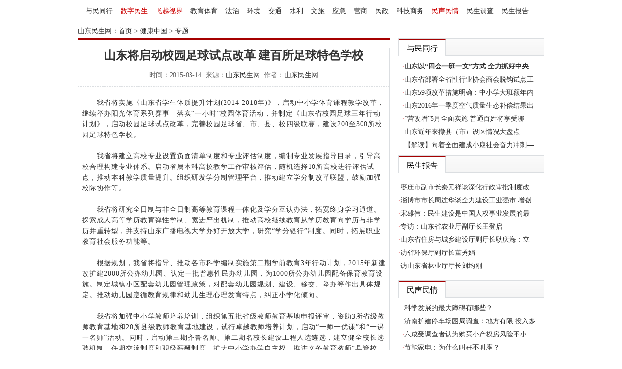

--- FILE ---
content_type: text/html
request_url: http://sdmsw.com.cn/tiyu/yaowen/2015-03-14/695.html
body_size: 5442
content:
<!DOCTYPE html PUBLIC "-//W3C//DTD XHTML 1.0 Transitional//EN" "http://www.w3.org/TR/xhtml1/DTD/xhtml1-transitional.dtd">
<html xmlns="http://www.w3.org/1999/xhtml">     
  <head>         
    <meta http-equiv="Content-Type" content="text/html; charset=gb2312" />         
    <title>山东将启动校园足球试点改革 建百所足球特色学校          
    </title>         
    <meta name="keywords" content="" />         
    <meta name="description" content="山东将启动校园足球试点改革 建百所足球特色学校" />     
    <script type="text/javascript" src="/skin/ui/functionsx.js"></script>          
    <script type="text/javascript" src="/e/data/js/ajax.js"></script>          
    <link rel="stylesheet" type="text/css" href="/skin/ui/stylesx.css" />     
  </head>       
<body>	          

  
<div id="page">           <div id="header">			
  <div id="nav">				
      <ul class="nav-row">						
        <li>
        <a href="/zh/jrtt">与民同行</a>
        </li>						
        <li>
        <a href="/zh/bgt" class="red">数字民生</a>
        </li>	
        <li>
        <a href="/zh/sh/" class="red">飞越视界</a>
        </li>	
        <li>
        <a href="/jiaoyu">教育体育</a>
        </li>		

				
        <li>
        <a href="/gongan">法治</a>
        </li>	
        <li>
        <a href="/huanjing">环境</a>
        </li>
        <li>
        <a href="/jiaotong">交通</a>
        </li>	
        <li>
        <a href="/shipin/">水利</a>
        </li>	

					
        <li>
        <a href="/lvyou/">文旅</a>
        </li>	
        <li>
        <a href="/hunyu/">应急</a>
        </li>	
        <li>
        <a href="/yaopin/">营商</a>
        </li>	
        <li>
        <a href="/fayuan/">民政</a>
        </li>	


					
        <li>
        <a href="/wenhua/">科技商务</a>
        </li>						
        <li>
        <a href="/zh/wjzx/" class="red">民声民情</a>
        </li>						
        <li>
        <a href="/zh/msdc/">民生调查</a>
        </li>					
        <li>
        <a href="/zh/msft/">民生报告</a>
        </li>						
					
				
									
      </ul>					
  </div>		
</div> 	   
  <div id="container">		
    <div class="pos-nav">山东民生网：<a href="/">首页</a>&nbsp;>&nbsp;<a href="/tiyu/">健康中国</a>&nbsp;>&nbsp;<a href="/tiyu/yaowen/">专题</a></div>	                           

    <div class="channle">           
      <div class="channle-title">
                <h1>山东将启动校园足球试点改革 建百所足球特色学校</h1>
                <p>时间：2015-03-14&nbsp;&nbsp;来源：<a href='http://www.sdmsw.com.cn/' target=_blank>山东民生网</a>&nbsp;&nbsp;作者：<a href='mailto:'>山东民生网</a></p>
      </div>
                                   
      <div class="channle-content">               
         <div>&nbsp;</div>
<div>　　我省将实施《山东省学生体质提升计划(2014-2018年)》，启动中小学体育课程教学改革，继续举办阳光体育系列赛事，落实&ldquo;一小时&rdquo;校园体育活动，并制定《山东省校园足球三年行动计划》，启动校园足球试点改革，完善校园足球省、市、县、校四级联赛，建设200至300所校园足球特色学校。</div>
<div>&nbsp;</div>
<div>　　我省将建立高校专业设置负面清单制度和专业评估制度，编制专业发展指导目录，引导高校合理构建专业体系。启动省属本科高校教学工作审核评估，随机选择10所高校进行评估试点，推动本科教学质量提升。组织研发学分制管理平台，推动建立学分制改革联盟，鼓励加强校际协作等。</div>
<div>&nbsp;</div>
<div>　　我省将研究全日制与非全日制高等教育课程一体化及学分互认办法，拓宽终身学习通道。探索成人高等学历教育弹性学制、宽进严出机制，推动高校继续教育从学历教育向学历与非学历并重转型，并支持山东广播电视大学办好开放大学，研究&ldquo;学分银行&rdquo;制度。同时，拓展职业教育社会服务功能等。</div>
<div>&nbsp;</div>
<div>　　根据规划，我省将指导、推动各市科学编制实施第二期学前教育3年行动计划，2015年新建改扩建2000所公办幼儿园、认定一批普惠性民办幼儿园，为1000所公办幼儿园配备保育教育设施。制定城镇小区配套幼儿园管理政策，对配套幼儿园规划、建设、移交、举办等作出具体规定。推动幼儿园遵循教育规律和幼儿生理心理发育特点，纠正小学化倾向。</div>
<div>&nbsp;</div>
<div>　　我省将加强中小学教师培养培训，组织第五批省级教师教育基地申报评审，资助3所省级教师教育基地和20所县级教师教育基地建设，试行卓越教师培养计划，启动&ldquo;一师一优课&rdquo;和&ldquo;一课一名师&rdquo;活动。同时，启动第三期齐鲁名师、第二期名校长建设工程人选遴选，建立健全校长选聘机制、任期交流制度和职级薪酬制度，扩大中小学办学自主权，推进义务教育教师&ldquo;县管校聘&rdquo;改革等。</div>    
         <div class="__last-page-div digg">             
  <div class="digg-num" id="digg_num">                             
     <script type="text/javascript" src="/e/public/ViewClick/?classid=223&id=695&down=5"></script>                         
  </div>                         
  <div class="diggit">                                           
    <a href="JavaScript:makeRequest('/e/public/digg/?classid=223&id=695&dotop=1&doajax=1&ajaxarea=digg_num','EchoReturnedText','GET','');">顶一下</a>                           
  </div>                         
</div>                
    

          <div class="next">
              <p>上一篇：<a href='/tiyu/yaowen/2015-03-09/687.html'>山东今年将重点推动全民健身运动会县区全覆盖</a> </p>
              <p>下一篇：<a href='/tiyu/yaowen/2015-03-17/709.html'>山东支持校园足球发展 将出台“三年行动计划”</a></p>
              <p class="editor">责任编辑：[菡菡]</p>          
          </div>
                    
          <span class="next-page">
          </span>      

          <div class="channle-sep"></div>       
          <div class="news-group">
                  <div class="group-title">热点推荐
                  </div>
                  <ul class="group">
                                     
       <li><a class="group-list" href="/zh/jrtt/2016-09/9028.html" title="山东以“四会一班一文”方式 全力抓好中央两办“意见”贯彻落实工作"><strong>山东以“四会一班一文”方式</strong></a> </li>
       
       <li><a class="group-list" href="/zh/jrtt/2016-09/9027.html" title="山东省部署全省性行业协会商会脱钩试点工作">山东省部署全省性行业协会商</a> </li>
       
       <li><a class="group-list" href="/zh/jrtt/2016-05/9026.html" title="山东59项改革措施明确：中小学大班额年内解决一半">山东59项改革措施明确：中小</a> </li>
       
       <li><a class="group-list" href="/zh/jrtt/2016-04/9025.html" title="山东2016年一季度空气质量生态补偿结果出炉">山东2016年一季度空气质量生</a> </li>
       
                   </ul>
                  <ul class="group">
                                     
       <li><a class="group-list" href="/zh/msft/2015-11/598.html" title="枣庄市副市长秦元祥谈深化行政审批制度改革 推动政府职能转变激发市场活力">枣庄市副市长秦元祥谈深化行</a> </li>
       
       <li><a class="group-list" href="/zh/msft/2015-11/597.html" title="淄博市市长周连华谈全力建设工业强市 增创淄博发展新优势">淄博市市长周连华谈全力建设</a> </li>
       
       <li><a class="group-list" href="/zh/msft/2015-06/596.html" title="宋雄伟：民生建设是中国人权事业发展的最大亮点">宋雄伟：民生建设是中国人权</a> </li>
       
       <li><a class="group-list" href="/zh/msft/2015-06/595.html" title="专访：山东省农业厅副厅长王登启">专访：山东省农业厅副厅长王</a> </li>
       
                   </ul>
                  <ul class="group">
                                     
       <li><a class="group-list" href="/jiuye/yaowen/2016-04/15771.html" title="山东省财政每年支持500个大学生创新创业项目">山东省财政每年支持500个大学</a> </li>
       
       <li><a class="group-list" href="/jiuye/yaowen/2016-04/15770.html" title="山东9城市首度联手筑人才交流平台 500多企业前来纳贤">山东9城市首度联手筑人才交流</a> </li>
       
       <li><a class="group-list" href="/jiaoyu/yaowen/2016-04/15769.html" title="山东3高校农村专项招生380人 可降分至一本线">山东3高校农村专项招生380人</a> </li>
       
       <li><a class="group-list" href="/jiaoyu/yaowen/2016-04/15768.html" title="密织农村教师系统关护网 帮助农村孩子学习成才">密织农村教师系统关护网 帮助</a> </li>
       
                   </ul>
           </div>

           <div class="channle-sep"></div>       

           <div class="news-group">
                 <div class="group-title">要闻回顾
                 </div>
                 <ul class="group">
                                     
       <li><a class="group-list" href="/yiliao/yaowen/2023-03-24/15780.html" title="山东省第十个“世界野生动植物日”宣传活动启动仪式在齐河县举行">山东省第十个“世界野生动植</a> </li>
       
       <li><a class="group-list" href="/yiliao/yaowen/2023-03-24/15779.html" title="省自然资源厅举办第二十五期“山东自然资源大讲堂”">省自然资源厅举办第二十五期</a> </li>
       
       <li><a class="group-list" href="/yiliao/yaowen/2023-03-24/15778.html" title="省自然资源厅召开2023年第3次厅长办公会议">省自然资源厅召开2023年第3次</a> </li>
       
       <li><a class="group-list" href="/yiliao/yaowen/2023-03-24/15777.html" title="山东省自然资源厅地理信息管理处党支部赴淄川区龙泉镇开展主题党日活动">山东省自然资源厅地理信息管</a> </li>
       
                 </ul>
                 <ul class="group">
                                     
       <li><a class="group-list" href="/yaopin/yaowen/2023-04/6949.html" title="@山东民营企业，十大专项行动密集释放利好">@山东民营企业，十大专项行动</a> </li>
       
       <li><a class="group-list" href="/yaopin/yaowen/2023-04/6948.html" title="山东临沭：精准开展信用修复 助力优化营商环境">山东临沭：精准开展信用修复</a> </li>
       
       <li><a class="group-list" href="/yaopin/yaowen/2023-04/6947.html" title="山东省市场监管监测中心做强技术咨询服务 助力营商环境提升">山东省市场监管监测中心做强</a> </li>
       
       <li><a class="group-list" href="/yaopin/yaowen/2023-04/6946.html" title="第十四届苏鲁豫皖周边地区打击传销规范直销执法协作会议在山东枣庄召开">第十四届苏鲁豫皖周边地区打</a> </li>
       
                 </ul>
                 <ul class="group">
                                     
       <li><a class="group-list" href="/shequ/yaowen/2023-04/6942.html" title="推动技术进步，提升消防审验——建设工程消防安全论坛在日照成功举办">推动技术进步，提升消防审验</a> </li>
       
       <li><a class="group-list" href="/shequ/yaowen/2023-04/6941.html" title="中建云筑绿色建筑建材供需洽谈会成功举办">中建云筑绿色建筑建材供需洽</a> </li>
       
       <li><a class="group-list" href="/shequ/yaowen/2023-04/6940.html" title="聊城市高新区积极推进“一户一码” 全力打造改厕管护全链条智慧化监管">聊城市高新区积极推进“一户</a> </li>
       
       <li><a class="group-list" href="/shequ/yaowen/2023-04/6939.html" title="山东省住房城乡建设厅规范安全生产管理人员考核管理">山东省住房城乡建设厅规范安</a> </li>
       
                  </ul>
             </div>

      </div>           
    </div>    
    <div class="sider">                 

                                <div class="column">					
  <div class="column-menu">						
    <div class="column-menu-3">							
      <span class="active" id="wj_1" onmouseover="showDiv(this);">
        <a class="bar-nav" href="/zh/jrtt">与民同行</a>
      </span>
    </div>					
  </div>					
  <div class="column-cont">						
    <div id="wj_1_cont">							
      <ul class="column-cont-list">								

<li>·<a href="/zh/jrtt/2016-09/9028.html" target="_blank" class="cont-list" title="<strong>山东以“四会一班一文”方式 全力抓好中央</strong>"><strong>山东以“四会一班一文”方式 全力抓好中央</strong></a></li><li>·<a href="/zh/jrtt/2016-09/9027.html" target="_blank" class="cont-list" title="山东省部署全省性行业协会商会脱钩试点工">山东省部署全省性行业协会商会脱钩试点工</a></li><li>·<a href="/zh/jrtt/2016-05/9026.html" target="_blank" class="cont-list" title="山东59项改革措施明确：中小学大班额年内">山东59项改革措施明确：中小学大班额年内</a></li><li>·<a href="/zh/jrtt/2016-04/9025.html" target="_blank" class="cont-list" title="山东2016年一季度空气质量生态补偿结果出">山东2016年一季度空气质量生态补偿结果出</a></li><li>·<a href="/zh/jrtt/2016-04/9024.html" target="_blank" class="cont-list" title="“营改增”5月全面实施 普通百姓将享受哪">“营改增”5月全面实施 普通百姓将享受哪</a></li><li>·<a href="/zh/jrtt/2016-04/9023.html" target="_blank" class="cont-list" title="山东近年来撤县（市）设区情况大盘点">山东近年来撤县（市）设区情况大盘点</a></li><li>·<a href="/zh/jrtt/2016-04/9022.html" target="_blank" class="cont-list" title="【解读】向着全面建成小康社会奋力冲刺—">【解读】向着全面建成小康社会奋力冲刺—</a></li> 

      </ul>						
    </div>						

  </div>				
</div>
 <!-- 第一栏：民生发布 --!>

                                <div class="column">					
  <div class="column-menu">						
    <div class="column-menu-3">							
      <span class="active" id="wj_3">
        <a href="/zh/msft/" class="bar-nav">民生报告</a>
      </span>						
    </div>					
  </div>					
  <div class="column-cont">						
    <div id="wj_3_cont">							
      <ul class="column-cont-list">								

<li>·<a href="/zh/msft/2015-11/598.html" target="_blank" class="cont-list" title="枣庄市副市长秦元祥谈深化行政审批制度改">枣庄市副市长秦元祥谈深化行政审批制度改</a></li><li>·<a href="/zh/msft/2015-11/597.html" target="_blank" class="cont-list" title="淄博市市长周连华谈全力建设工业强市 增创">淄博市市长周连华谈全力建设工业强市 增创</a></li><li>·<a href="/zh/msft/2015-06/596.html" target="_blank" class="cont-list" title="宋雄伟：民生建设是中国人权事业发展的最">宋雄伟：民生建设是中国人权事业发展的最</a></li><li>·<a href="/zh/msft/2015-06/595.html" target="_blank" class="cont-list" title="专访：山东省农业厅副厅长王登启">专访：山东省农业厅副厅长王登启</a></li><li>·<a href="/zh/msft/2015-05/594.html" target="_blank" class="cont-list" title="山东省住房与城乡建设厅副厅长耿庆海：立">山东省住房与城乡建设厅副厅长耿庆海：立</a></li><li>·<a href="/zh/msft/2015-05/593.html" target="_blank" class="cont-list" title="访省环保厅副厅长董秀娟">访省环保厅副厅长董秀娟</a></li><li>·<a href="/zh/msft/2015-05/592.html" target="_blank" class="cont-list" title="访山东省林业厅厅长刘均刚">访山东省林业厅厅长刘均刚</a></li> 

      </ul>						

    </div>					
  </div>				

</div>
  <!-- 第二栏：中心动态 --!>

                                <div class="column">					
  <div class="column-menu">						
    <div class="column-menu-3">							
      <span class="active" id="wj_1" onmouseover="showDiv(this);">
        <a class="bar-nav" href="/zh/wjzx">民声民情</a>
      </span>
    </div>					
  </div>					
  <div class="column-cont">						
    <div id="wj_1_cont">							
      <ul class="column-cont-list">								

<li>·<a href="/zh/wjzx/2012-07/215.html" target="_blank" class="cont-list" title="科学发展的最大障碍有哪些？">科学发展的最大障碍有哪些？</a></li><li>·<a href="/zh/wjzx/2012-07/214.html" target="_blank" class="cont-list" title="济南扩建停车场困局调查：地方有限 投入多">济南扩建停车场困局调查：地方有限 投入多</a></li><li>·<a href="/zh/wjzx/2012-07/213.html" target="_blank" class="cont-list" title="六成受调查者认为购买小产权房风险不小">六成受调查者认为购买小产权房风险不小</a></li><li>·<a href="/zh/wjzx/2012-06/212.html" target="_blank" class="cont-list" title="节能家电：为什么叫好不叫座？">节能家电：为什么叫好不叫座？</a></li><li>·<a href="/zh/wjzx/2012-05/211.html" target="_blank" class="cont-list" title="调查：城市学生获保送可能性是农村17.2倍">调查：城市学生获保送可能性是农村17.2倍</a></li><li>·<a href="/zh/wjzx/2012-05/210.html" target="_blank" class="cont-list" title="77.9%的人直言在当下社会做好人的成本高">77.9%的人直言在当下社会做好人的成本高</a></li><li>·<a href="/zh/wjzx/2012-05/209.html" target="_blank" class="cont-list" title="调查：7-18岁农村娃比城里娃矮2cm">调查：7-18岁农村娃比城里娃矮2cm</a></li> 

      </ul>						
    </div>						

  </div>				
</div>
   <!-- 第三栏：问卷调查 --!>

                                <!-- 曝光台 -->				
<div class="column">					
  <div class="column-menu">						
  <div class="column-menu-3">						
      <span class="active" id="bgt_1" onmouseover="showDiv(this);">
        <a class="bar-nav" href="/zh/bgt">数字民生</a>
      </span>	
     <span class="message"><a href="http://www.sdmsw.org/service.html">咨询服务>></a></span>					
  </div>			
</div>		
  <div class="column-cont">						
    <div id="bgt_1_cont">							
      <ul class="column-cont-list">								

<li>·<a href="/zh/bgt/2023-04/2796.html" target="_blank" class="cont-list" title="61个“三区互融”重点产业园区项目集中签约">61个“三区互融”重点产业园区项目集中签约</a></li><li>·<a href="/zh/bgt/2023-04/2795.html" target="_blank" class="cont-list" title="滨州｜2022年全市共捕获毛虾1192 吨船均经济">滨州｜2022年全市共捕获毛虾1192 吨船均经济</a></li><li>·<a href="/zh/bgt/2023-04/2794.html" target="_blank" class="cont-list" title="山东公安机关去年以来侦办案件2806起，挽回">山东公安机关去年以来侦办案件2806起，挽回</a></li><li>·<a href="/zh/bgt/2023-04/2793.html" target="_blank" class="cont-list" title="山东53所高校增设本科专业139个">山东53所高校增设本科专业139个</a></li><li>·<a href="/zh/bgt/2023-04/2792.html" target="_blank" class="cont-list" title="山东人工智能相关产业规模超千亿元">山东人工智能相关产业规模超千亿元</a></li><li>·<a href="/zh/bgt/2023-04/2791.html" target="_blank" class="cont-list" title="我省已完成新建或改扩建高标准体育公园33个">我省已完成新建或改扩建高标准体育公园33个</a></li><li>·<a href="/zh/bgt/2023-04/2790.html" target="_blank" class="cont-list" title="居住建筑能效水平提升30%——山东发布新版《">居住建筑能效水平提升30%——山东发布新版《</a></li> 

     </ul>						
    </div>					
  </div>				
</div>        <!-- 第四栏：民情舆情 --!>

    </div>		                 
  </div>

  <div class="footer">				
  <p>电话：0531-88200001/13505316211 	&nbsp;&nbsp;邮箱：sdmsgg@126.com&nbsp;&nbsp;QQ：1603456189 &nbsp;&nbsp;
<script src="https://s9.cnzz.com/z_stat.php?id=2344454&web_id=2344454" language="JavaScript"></script>
  </p>				
  <p>承办：山东省民生改革与发展研究中心信息处&nbsp;&nbsp;&nbsp;&nbsp;地址：济南市燕子山东路1号
  </p>				
  <p>本站法律顾问：山东政法学院经济贸易法学院院长王瑞洲&nbsp;&nbsp;工信部备案：鲁ICP备14030740号-1
  </p>				
  <p>如本网来自互联网的文章侵犯了您的版权,请在转载七个工作日内与我们取得联系，我们将及时更正.
  </p>			
</div>
</div>  

</body>
</html>


--- FILE ---
content_type: text/css
request_url: http://sdmsw.com.cn/skin/ui/stylesx.css
body_size: 2249
content:
@CHARSET "gb2312";

body {
	overflow-y: scroll !important; /* IE7,8均可 */ *
	overflow-y: hidden !important; /* IE7可识别,IE8不可 */
	overflow-y: auto; /* IE6,7,8均可识别 */
}

#page {
	width: 960px;
	margin: 0 auto;
	overflow: hidden;
}

a {
	text-decoration: none;
	color: #333;
}

ul {
	list-style: none;
}

div #header {
	float: left;
}

div #container {
	float: left;
	width: 960px;
}

div .pos-nav {
	color: #333;
	font-size: 14px;
	font-family: "Microsoft YaHei", "微软雅黑", "SimHei", "黑体";
	margin-bottom: 6px;
}

div.pos-nav a:HOVER {
	color: #cc0000;
	text-decoration: underline;
}

div .channle {
	width: 642px;
	float: left;
	border-top: 3px solid #a50000;
	background-color: #fff;
	color: #333;
}

div .sider {
	float: right;
	width: 300px;
}

div#nav {
	float: left;
	margin-bottom: 15px;
	padding-bottom: 5px;
	line-height: 34px;
	border-bottom: 1px solid #ced0d5;
}

div .nav-grid {
	width: 181px;
	float: left;
	text-align: center;
}

div#grid4 {
	width: 232px;
}

.divide {
	border-right: 1px dashed #ced0d5;
}

ul.nav-grid-row {
	height: 28px;
	padding: 0 8px 0 8px;
	margin: -2px 10px 0 10px;
}

ul.nav-row {
	height: 28px;
	width: 960px;
	padding: 0 10px 0 10px;
	margin: -2px auto 0 auto;
}

div #nav li {
	display: inline;
	font-size: 14px;
	font-family: "Microsoft YaHei", "微软雅黑", "SimHei", "黑体";
	padding: 0 6px 0 6px;
}

div#nav li a.red {
	color: #cc0000;
}

div#nav li a:HOVER {
	color: #a50000;
	text-decoration: underline;
}

li.hint {
	color: #dbdee1;
}

div.bar {
	margin-top: 20px;
	height: 250px;
	display: block;
}

div#banner {
	margin-top: 20px;
	display: block;
	border: 1px solid #dbdee1;
}

div#pic_bar {
	height: 310px;
}

/* div column类的样式  */
div.column {
	width: 306px;
	float: left;
	overflow: hidden;
	text-overflow: ellipsis;
	white-space: nowrap;
}

div#pic_column1 {
	width: 455px;
}

div#pic_column2 {
	
}

div#pic_column3 {
	width: 155px;
}

div#wlwj {
	border: 1px solid #dbdee1;
}

div.ad {
	font-size: 24px;
	font-weight: bold;
	text-align: center;
	float: left;
	white-space: normal;
}

div.ad a {
	color: white;
	display: block;
}

div.ad1 {
	width: 302px;
	height: 73px;
	background: #e76060;
	margin: 2px;
}

div.ad1 a {
	padding-top: 20px;
}

div.ad2 {
	width: 100px;
	height: 122px;
	background: #ff9900;
	margin: 2px;
}

div.ad2 a {
	padding-top: 30px;
}

div.ad3-4 {
	float: left;
	margin: 2px;
	width: 198px;
}

div.ad3 {
	width: 198px;
	height: 59px;
	background: #ff9900;
}

div.ad3 a {
	padding-top: 20px;
}

div.ad4 {
	width: 198px;
	height: 59px;
	background: #e76060;
	margin-top: 4px;
}

div.ad4 a {
	padding-top: 20px;
}

div.ad5 {
	width: 302px;
	height: 50px;
	background: #990033;
	margin: 2px;
	margin: 2px;
	margin: 2px;
	margin: 2px;
	margin: 2px;
	margin: 2px;
	margin: 2px;
	margin: 2px;
}

div.ad5 a {
	padding-top: 14px;
}

div.sep {
	width: 21px;
	float: left;
}

div .column-menu {
	height: 34px;
	border: 1px solid #dbdee1;
	line-height: 34px;
	background: url(/skin/img/bg1px.png) 0 -33px repeat-x;
}

div#mstt {
	text-align: center;
}

div#wj_1_cont ul {
	margin: 8px;
	overflow: hidden;
}

div#weixin {
	text-align: center;
	font-size: 14px;
	color: #cc0000;
	font-family: "Microsoft YaHei", "微软雅黑", "SimHei", "黑体";
}

div .column-menu-white {
	/*	border: 1px solid #dbdee1;
	background: url(/skin/img/bg1px.png) 0 -33px repeat-x;*/
	width: 94px;
	line-height: 34px;
	text-align: center;
	display: inline-block;
	height: 32px;
	font-size: 14px;
	font-family: "Microsoft YaHei", "微软雅黑", "SimHei", "黑体";
}

li.small-cont a {
	font-size: 12px;
}

div .column-menu-title {
	float: left;
	width: 80px;
	padding-left: 8px;
	font-size: 16px;
	font-family: "Microsoft YaHei", "微软雅黑", "SimHei", "黑体";
}

div .title1 {
	width: 170px;
}

div .title2 {
	width: 210px;
}

div .column-menu-list {
	padding-left: 90px;
}

div.column-menu-2 span {
	width: 208px;
	text-align: center;
	display: inline-block;
	height: 32px;
	font-size: 16px;
	font-family: "Microsoft YaHei", "微软雅黑", "SimHei", "黑体";
}

div.column-menu-3 span {
	width: 94px;
	text-align: center;
	display: inline-block;
	height: 32px;
	font-size: 16px;
	font-family: "Microsoft YaHei", "微软雅黑", "SimHei", "黑体";
}

div.column-menu-3 span.message {
	float: right;
	font-size: 14px;
}

div.column-menu-3 span.message a {
	color: #a50000;
}

div.column-menu-3 a {
	color: #000;
}

div.column-menu-3 a:HOVER {
	text-decoration: underline;
}

div.column-menu-list span {
	padding-left: 2px;
	padding-right: 2px;
	display: inline-block;
	height: 32px;
	font-size: 14px;
	font-family: "Microsoft YaHei", "微软雅黑", "SimHei", "黑体";
}

div.column-menu-title a {
	color: #000;
}

div.column-menu-list span a {
	color: #666666;
}

div.column-menu-title a:HOVER, a.bar-nav:hover, a.bar-nav:active {
	color: #a50000;
}

div .column-cont {
	clear: left;
	text-align: left;
}

ul.column-cont-list {
	padding-left: 0px;
}

p {
	
}

li.list-img {
	float: left;
	margin-right: 3px;
}

div.m-img span {
	font-size: 12px;
}

span.active {
	border-top: 3px solid #a50000;
	border-left: 1px solid #dbdee1;
	border-right: 1px solid #dbdee1;
	background-color: #fff;
}

span.inactive {
	height: 29px;
	border-top: 3px solid transparent;
	border-left: 1px solid transparent;
	border-right: 1px solid transparent;
}

ul.column-cont-list li {
	color: #cc0000;
	font-size: 14px;
	line-height: 27px;
}

a.cont-list {
	color: #333;
}

/*今日头条第一条新闻样式*/
div#jr_1_cont ul li:FIRST-CHILD {
	font-size: 16px;
	font-weight: bold;
}

a.cont-list:HOVER {
	color: #a50000;
	text-decoration: underline;
}

a.cont-liost:VISITED {
	color: #52687c;
}

div .links-title {
	height: 30px;
	border: 1px solid #dbdee1;
}

div .links-cont {
	border: 1px solid #dbdee1;
}

div .links-title img {
	float: left;
}

div .links-title span {
	font-size: 13px;
	font-weight: bold;
	float: left;
	padding: 10px 5px;
}

div .links-cont {
	clear: left;
}

div .links-cont span {
	font-size: 13px;
	padding: 6px 4px;
	line-height: 28px;
}

div .links-cont span a:HOVER {
	color: #a50000;
	text-decoration: underline;
}

div .footer {
	float: left;
	width: 960px;
	text-align: center;
	font-size: 13px;
	color: #333;
	margin-top: 10px;
}

div.about span {
	padding: 5px 15px;
	line-height: 28px;
}

div.about span a {
	color: #1f376d;
}

div.about span a:HOVER {
	text-decoration: underline;
}

/* 频道 */
div .channle-column-title {
	padding: 5px 0 0 8px;
	font-size: 16px;
	font-family: "Microsoft YaHei", "微软雅黑", "SimHei", "黑体";
	background: url(/skin/img/bg1px.png) 0 -33px repeat-x;
	height: 34px;
	border-top: 1px solid #dbdee1;
}

div .channle-column-title span {
	font-size: 14px;
	float: right;
	margin-right: 20px;
}

div .channle-column-title span a:HOVER {
	color: #cc0000;
}

span.newstime {
	float: right;
	color: #666666;
	margin-right: 20px;
}

span.next-page {
	font-size: 13px;
	float: right;
	color: #666666;
	padding: 0 5px 5px 0;
	margin-bottom: 10px;
}

span.next-page a, select {
	color: #666666;
}

span.next-page a b {
	font-weight: normal;
}

span.next-page b {
	font-weight: normal;
}

span.next-page a:HOVER {
	color: #cc0000;
	text-decoration: underline;
}

div.channle-title {
	border-left: 1px solid #dbdee1;
	border-right: 1px solid #dbdee1;
	border-bottom: 1px dashed #dbdee1;
}

div.channle-title h1 {
	font-size: 24px;
	text-align: center;
}

div.channle-title p {
	font-size: 14px;
	text-align: center;
	color: #666666;
}

div.channle-content {
	border-left: 1px solid #dbdee1;
	border-right: 1px solid #dbdee1;
	border-bottom: 1px solid #dbdee1;
	font-size: 14px;
	letter-spacing: 1px;
	line-height: 22px;
	padding: 0 5px 0 8px;
}

div .digg {
	text-align: center;
	width: 61px;
	height: 68px;
	background: url(/skin/img/digg_bg.gif);
	margin: 5px auto 10px auto;
}

div .digg-num {
	font-size: 16px;
	font-weight: bold;
	line-height: 40px;
	font-family: Verdana, Arial, Helvetica, sans-serif, "宋体";
}

div .diggit {
	font-size: 12px;
}

div .diggit a {
	color: #a50000;
}

div .diggit a:HOVER {
	text-decoration: underline;
}

div.next {
	padding-top: 40px;
}

div.next p {
	text-indent: 2em;
	font-size: 12px;
}

div.next p a {
	font: #033266;
}

div.next p a:HOVER {
	color: #a50000;
	text-decoration: underline;
}

div.next p.editor {
	text-indent: 40em;
	font-size: 12px;
}

div.news-group {
	border: 1px solid #ced0d5;
	background-color: #fff;
	font-size: 12px;
	height: 140px;
}

ul.group {
	float: left;
	padding-left: 26px;
	color: #0B3B8C;
	letter-spacing: 1px;
	line-height: 22px;
}

div.channle-sep {
	height: 30px;
}

a.group-list {
	color: #0B3B8C;
}

a.group-list:HOVER {
	text-decoration: underline;
}

div.group-title {
	padding-top: 8px;
	height: 28px;
	text-indent: 1em;
	font-size: 14px;
	color: #033266;
	border-bottom: 1px solid #ced0d5;
}

ul.slip-img {
	border: 1px solid #ced0d5;
	padding: 5px 3px 5px 8px;
}

li.img-list {
	display: inline-block;
	width: 136px;
}

div.text-white {
	display: block;
	width: 128px;
	height: 19px;
	line-height: 19px;
	text-align: center;
	white-space: nowrap;
	overflow: hidden;
}

a.img-text {
	font-size: 12px;
}

a.img-text:HOVER {
	text-decoration: underline;
}

div .channle marquee a img {
	width: 129px;
	height: 94px;
}

span.img-text {
	font-size: 14px;
	letter-spacing: 1px;
	line-height: 22px;
}

div.top-nav {
	background-color: #eee;
	margin-top: -8px;
	margin-left: -8px;
	margin-right: -8px;
}

div.top-nav ul {
	width: 960px;
	margin: 0 auto 2px auto;
}

div.top-nav ul li {
	display: inline;
	font-size: 12px;
	padding-left: 70px;
	padding-right: 70px;
}

div.channle-content a:HOVER {
	color: #a50000;
	text-decoration: underline;
}

div .__last-page-div-none {
	display: none;
}

--- FILE ---
content_type: application/javascript
request_url: http://sdmsw.com.cn/skin/ui/functionsx.js
body_size: 1199
content:
/**
 * Javascrip瀹炵幇鐨凥ashMap鍔熻兘銆�
 */
var hashMap = {
	set : function(key, value) {
		this[key] = value
	},
	get : function(key) {
		return this[key]
	},
	contains : function(key) {
		return this.Get(key) == null ? false : true
	},
	remove : function(key) {
		delete this[key]
	}
}

/*
 * 鍒濆鍖栧悇鏍忕洰鐨勯粯璁enu閫夐」銆�
 */
hashMap.set("yj", "yj_1");
hashMap.set("jr", "jr_1");
hashMap.set("wj", "wj_1");
hashMap.set("zf", "zf_1");
hashMap.set("jy", "jy_1");
hashMap.set("yu", "yu_1");
hashMap.set("yl", "yl_1");
hashMap.set("sp", "sp_1");
hashMap.set("yp", "yp_1");
hashMap.set("rwzk", "rwzk_1");
hashMap.set("yh", "yh_1");
hashMap.set("ly", "ly_1");
hashMap.set("ly2", "ly2_5");
hashMap.set("kj", "kj_1");
hashMap.set("ga", "ga_1");
hashMap.set("fy", "fy_1");
hashMap.set("jt", "jt_1");
hashMap.set("hj", "hj_1");
hashMap.set("bx", "bx_1");
hashMap.set("hy", "hy_1");
hashMap.set("sq", "sq_1");
hashMap.set("wh", "wh_1");
hashMap.set("ty", "ty_1");
hashMap.set("ms", "ms_1");

function showDiv(obj) {
	id = obj.id;
	pos = id.indexOf("_");
	key = id.substr(0, pos);// 鎻愬彇鐜板湪瑕佹縺娲籨iv鐨刱ey銆�

	if (hashMap.get(key) != id) {// 婵€娲绘柊鐨刣iv銆�
		switchDiv(hashMap.get(key), false);// 鍏抽棴鍘熷厛娲诲姩鐨刣iv銆�
		hashMap.set(key, id);// 鏇存柊鐜板湪娲诲姩鐨刣iv鍒拌〃涓€�
		switchDiv(hashMap.get(key), true);// 鎵撳紑鐜板湪娲诲姩鐨刣iv銆�
	}
}

function switchDiv(div, mode) {
	if (div.length == 0)
		return;

	var obj = document.getElementById(div);
	if (obj != null) {
		obj.className = mode ? "active" : "inactive";
		if (mode)
			obj.blur();
	}

	document.getElementById(div + "_cont").style.display = mode ? "block"
			: "none";

}

/* 鍙栬嚜鏍囩妯℃澘涓殑id=11锛堝浘鐗囬泦鍒嗛〉妯℃澘锛� */
var photosr = new Array();

function GotoPhPage(page) {
	page = parseInt(page);
	document.getElementById("showpagephoto").innerHTML = photosr[page];
	document.ViewPhotoForm.thisphpage.value = page;
	document.ViewPhotoForm.tothephpage.options[page - 1].selected = true;
}
// 涓婁竴椤�
function PriPhPage() {
	var thispage = parseInt(document.ViewPhotoForm.thisphpage.value);
	var num = photosr.length;
	if (thispage <= 1) {
		return false;
	}
	GotoPhPage(thispage - 1);
}
// 涓嬩竴椤�
function NextPhPage() {
	var thispage = parseInt(document.ViewPhotoForm.thisphpage.value);
	var num = photosr.length;
	if (thispage >= num - 1) {
		return false;
	}
	GotoPhPage(thispage + 1);
}
function PhAutoPlay() {
	var sec = parseInt(document.ViewPhotoForm.autoplaysec.value);
	var i;
	var num = photosr.length;
	for (i = 1; i <= sec; i++) {
		if (document.ViewPhotoForm.autophstop.value == 0) {
			window.setTimeout("PhAutoPlayExe(" + i + "," + sec + ")", i * 1000);
		} else {
			break;
		}
	}
}
function PhAutoPlayExe(num, sec) {
	var t;
	if (document.ViewPhotoForm.autophstop.value == 1) {
		return "";
	}
	if (num == sec) {
		t = NextPhPage();
		if (t == false) {
			GotoPhPage(1);
		}
		PhAutoPlay();
	}
}